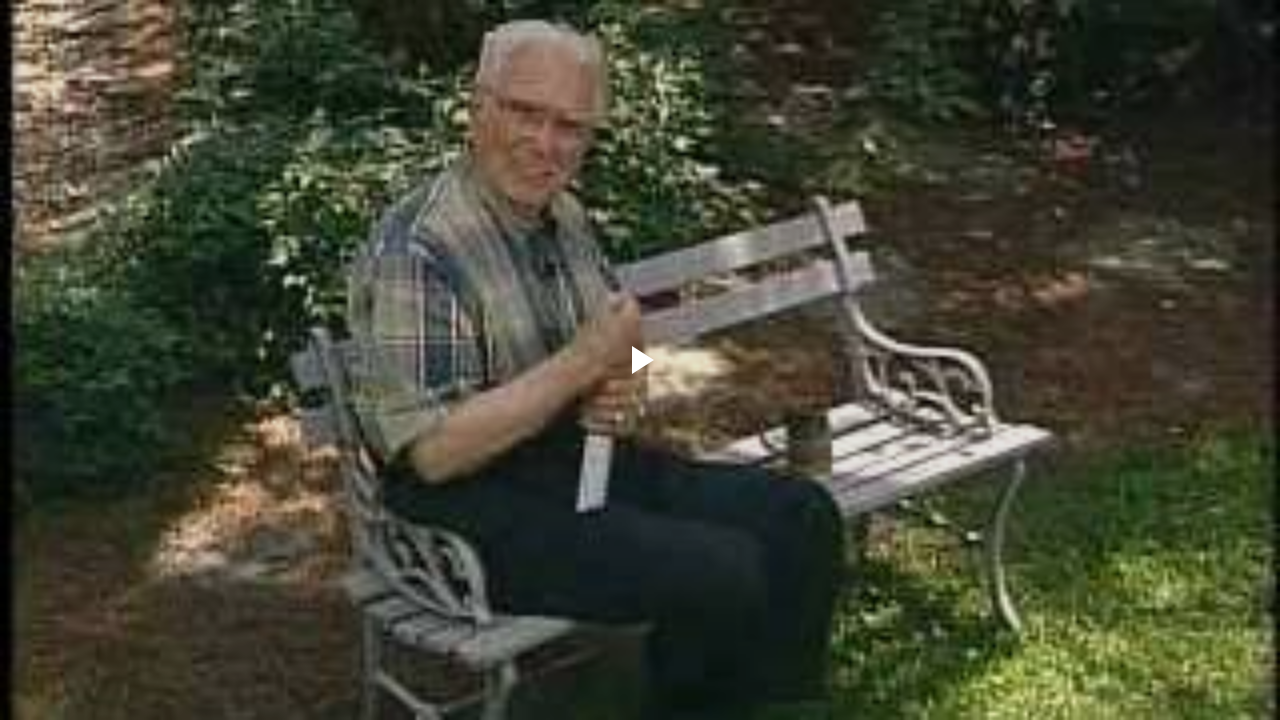

--- FILE ---
content_type: text/html; charset=UTF-8
request_url: https://www.blogger.com/video.g?token=AD6v5dxy6lKi4HmI69ZGAthoXR-bn9RggwqGSpKKTRDgiGmDFZhAvbESJHeNfXHevX2Z8RumxWpoJi8XM39T2klTp5pv5wqtjGJk6WIrAa9nRojPbZH_6-3Khn4fVz8ycxjadD-uF1u4
body_size: 957
content:
<!DOCTYPE HTML PUBLIC "-//W3C//DTD HTML 4.01//EN" "http://www.w3.org/TR/html4/strict.dtd"><html dir="ltr"><head><style type="text/css">
        body,
        .main,
        #videocontainer,
        .thumbnail-holder,
        .play-button {
          background: black;
          height: 100vh;
          margin: 0;
          overflow: hidden;
          position: absolute;
          width: 100%;
        }

        #videocontainer.type-BLOGGER_UPLOADED .thumbnail-holder {
          background-size: contain;
        }

        .thumbnail-holder {
          background-repeat: no-repeat;
          background-position: center;
          z-index: 10;
        }

        .play-button {
          background: url('https://www.gstatic.com/images/icons/material/system/1x/play_arrow_white_48dp.png') rgba(0,0,0,0.1) no-repeat center;
          cursor: pointer;
          display: block;
          z-index: 20;
        }
      </style>
<script type="text/javascript">
        var VIDEO_CONFIG = {"thumbnail":"https://i9.ytimg.com/vi_blogger/5S686awkDYs/1.jpg?sqp=CNbD5ckGGPDEAfqGspsBBgjAAhC0AQ&rs=AMzJL3lGQwnxdv7_2UceLhQ5y4kfok5hmw","iframe_id":"BLOGGER-video-e52ebce9ac240d8b-18598","allow_resize":false,"streams":[{"play_url":"https://rr4---sn-tt1e7nlz.googlevideo.com/videoplayback?expire=1765397078&ei=1mE5ae3lKe7q_tcPx4SA0Q4&ip=3.137.207.99&id=e52ebce9ac240d8b&itag=18&source=blogger&xpc=Egho7Zf3LnoBAQ%3D%3D&cps=0&met=1765368278,&mh=uj&mm=31&mn=sn-tt1e7nlz&ms=au&mv=m&mvi=4&pl=24&rms=au,au&susc=bl&eaua=J4u3jgVranU&mime=video/mp4&vprv=1&rqh=1&dur=61.741&lmt=1266425909518301&mt=1765368077&sparams=expire,ei,ip,id,itag,source,xpc,susc,eaua,mime,vprv,rqh,dur,lmt&sig=AJfQdSswRAIgeZSWR8Iy-HMFuzaX5Bu-QTKybZR2pmhm3FSXAuvGqFYCIGE9WcOt3MXyU4XUfqf6SSDeFr2zf3vIzgJwTi7tDMyf&lsparams=cps,met,mh,mm,mn,ms,mv,mvi,pl,rms&lsig=APaTxxMwRAIgG46RvGKfqxegBmzIt5MD3btflkyuJpTxZiayjM1QLswCIESiXoJmoe3ZmFdiySPO6VaOcqeorJtHUlEZqY6rHrWQ","format_id":18}]}
      </script></head>
<body><div class="main"><div id="videocontainer" class="type-BLOGGER_UPLOADED"><div class="thumbnail-holder"></div>
<div class="play-button"></div></div></div>
<script type="text/javascript" src="https://www.blogger.com/static/v1/jsbin/3601863955-video_compiled.js"></script>
</body></html>